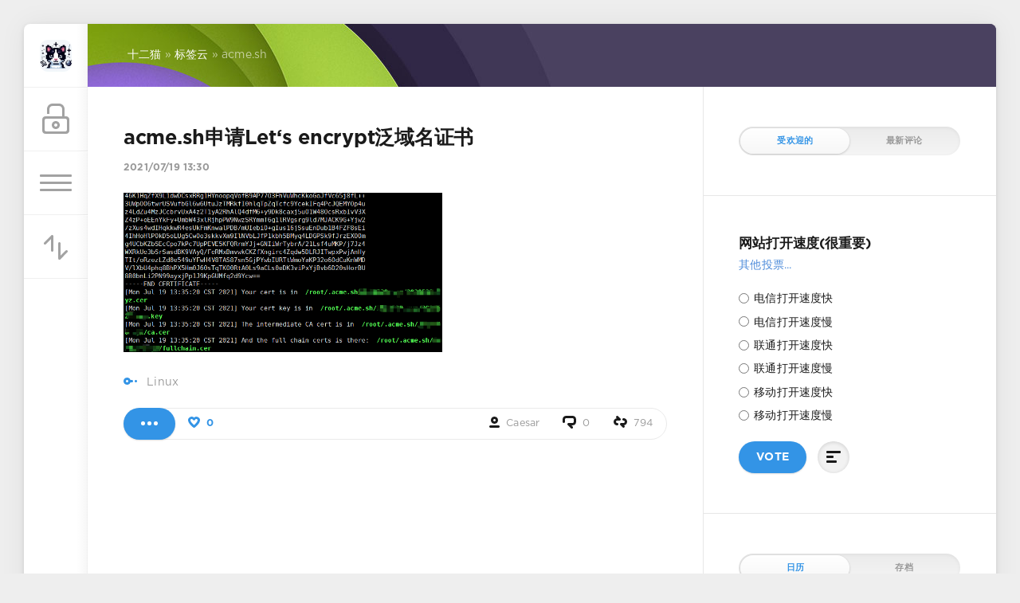

--- FILE ---
content_type: text/html; charset=utf-8
request_url: https://pcnto.com/tags/acme.sh/
body_size: 8338
content:
<!DOCTYPE html>
<html lang="zh">
<head>
	<title>acme.sh » 十二猫博客</title>
<meta charset="utf-8">
<meta name="description" content="一个专注于编程学习、爬虫技术、Linux知识、nas知识和docker项目搭建的技术博客。提供丰富的Vue、React教程及App打包、Linux环境搭建资源，值得一看。">
<meta name="keywords" content="编程学习, 爬虫, Linux, nas知识, docker项目搭建, 网站源码, 影视分享, 网络代码, 值得一看, Vue教程, React教程, App打包, Linux环境搭建">
<meta name="viewport" content="width=device-width, initial-scale=1">
<link rel="canonical" href="https://pcnto.com/tags/acme.sh/">
<link rel="alternate" type="application/rss+xml" title="十二猫博客 RSS" href="https://pcnto.com/rss.xml">
<link rel="alternate" type="application/rss+xml" title="十二猫博客 RSS Turbo" href="https://pcnto.com/rssturbo.xml">
<link rel="alternate" type="application/rss+xml" title="十二猫博客 RSS Dzen" href="https://pcnto.com/rssdzen.xml">
<link rel="preconnect" href="https://pcnto.com/" fetchpriority="high">
<meta property="twitter:card" content="summary">
<meta property="twitter:title" content="acme.sh » 十二猫博客">
<meta property="twitter:description" content="一个专注于编程学习、爬虫技术、Linux知识、nas知识和docker项目搭建的技术博客。提供丰富的Vue、React教程及App打包、Linux环境搭建资源，值得一看。">
<meta property="og:type" content="article">
<meta property="og:site_name" content="十二猫博客">
<meta property="og:title" content="acme.sh » 十二猫博客">
<meta property="og:description" content="一个专注于编程学习、爬虫技术、Linux知识、nas知识和docker项目搭建的技术博客。提供丰富的Vue、React教程及App打包、Linux环境搭建资源，值得一看。">

<script src="/engine/classes/min/index.php?g=general3&amp;v=s8h1j" type="b639a23b73cb408709b27d3c-text/javascript"></script>
<script src="/engine/classes/min/index.php?f=engine/classes/js/jqueryui3.js,engine/classes/js/dle_js.js,engine/classes/js/lazyload.js&amp;v=s8h1j" defer type="b639a23b73cb408709b27d3c-text/javascript"></script>
<script type="application/ld+json">{"@context":"https://schema.org","@graph":[{"@type":"BreadcrumbList","@context":"https://schema.org/","itemListElement":[{"@type":"ListItem","position":1,"item":{"@id":"https://pcnto.com/","name":"十二猫"}},{"@type":"ListItem","position":2,"item":{"@id":"https://pcnto.com/tags/","name":"标签云"}},{"@type":"ListItem","position":3,"item":{"@id":"https://pcnto.com/tags/acme.sh/","name":"acme.sh"}}]}]}</script>
	<meta name="HandheldFriendly" content="true">
	<meta name="format-detection" content="telephone=no">
	<meta name="viewport" content="width=device-width, initial-scale=1.0, maximum-scale=5.0"> 
	<meta name="mobile-web-app-capable" content="yes">
	<meta name="apple-mobile-web-app-status-bar-style" content="default">

	<link rel="shortcut icon" href="/templates/Blue/images/favicon.ico">
	<link rel="apple-touch-icon" href="/templates/Blue/images/touch-icon-iphone.png">
	<link rel="apple-touch-icon" sizes="76x76" href="/templates/Blue/images/touch-icon-ipad.png">
	<link rel="apple-touch-icon" sizes="120x120" href="/templates/Blue/images/touch-icon-iphone-retina.png">
	<link rel="apple-touch-icon" sizes="152x152" href="/templates/Blue/images/touch-icon-ipad-retina.png">

	<link href="/templates/Blue/css/engine.css" type="text/css" rel="stylesheet">
	<link href="/templates/Blue/css/styles.css" type="text/css" rel="stylesheet">
	<link href="/templates/Blue/css/other.css" type="text/css" rel="stylesheet">
</head>
<body>
	<div class="page">
		<div class="wrp">
			<div class="body">
				<!-- The left column -->
				<div id="body_left">
					<div class="body_left_in">
					<!-- Header -->
					<header id="header">
						<!-- Logo -->
						<a class="logotype" href="/" title="Peng blog">
						    <img class="icon icon-logo" style="border-radius:10px" src="/templates/Blue/images/logo.webp" alt="十二猫博客">
						</a>
						<!-- / Logo -->
						<div class="loginpane">
	
	
	<a href="#" id="loginbtn" class="h_btn login">
		<svg class="icon n_ico icon-login"><use xlink:href="#icon-login"></use></svg>
		<svg class="icon m_ico icon-login_m"><use xlink:href="#icon-login_m"></use></svg>
		<span class="title_hide">Login</span>
		<span class="icon_close">
			<i class="mt_1"></i><i class="mt_2"></i>
		</span>
	</a>
	<div id="login_drop" class="head_drop">
		<div class="hd_pad">
			<form class="login_form" method="post">
				<div class="soc_links">
					
					
					
					
					
					
				</div>
				<ul>
					<li class="form-group">
						<label for="login_name">用户名</label>
						<input placeholder="Username" type="text" name="login_name" id="login_name" class="wide">
					</li>
					<li class="form-group">
						<label for="login_password">密码</label>
						<input placeholder="Password" type="password" name="login_password" id="login_password" class="wide">
					</li>
					<li>
						<button class="btn" onclick="if (!window.__cfRLUnblockHandlers) return false; submit();" type="submit" title="Submit" data-cf-modified-b639a23b73cb408709b27d3c-="">
							<b>登录</b>
						</button>
					</li>
				</ul>
				<input name="login" type="hidden" id="login" value="submit">
				<div class="login_form__foot">
					<a class="right" href="https://pcnto.com/index.php?do=register"><b>注册</b></a>
					<a href="https://pcnto.com/index.php?do=lostpassword">忘记密码?</a>
				</div>
			</form>
		</div>
	</div>
	
</div>
						<!-- The button menu -->
						<button class="h_btn" id="menubtn">
							<span class="menu_toggle">
								<i class="mt_1"></i><i class="mt_2"></i><i class="mt_3"></i>
							</span>
						</button>
						<!-- / The button menu -->
						
						<div id="sort">
							<button class="h_btn" id="sortbtn">
								<svg class="icon n_ico icon-sort"><use xlink:href="#icon-sort"></use></svg>
								<svg class="icon m_ico icon-sort_m"><use xlink:href="#icon-sort_m"></use></svg>
								<span class="icon_close">
									<i class="mt_1"></i><i class="mt_2"></i>
								</span>
							</button>
							<div id="sort_drop" class="head_drop">
								<div class="hd_pad">
									<b class="sort_label">Sort by</b>
									<form name="news_set_sort" id="news_set_sort" method="post">
<ul class="sort"><li class="asc sort_by_date"><a href="#" onclick="if (!window.__cfRLUnblockHandlers) return false; dle_change_sort('date','asc'); return false;" data-cf-modified-b639a23b73cb408709b27d3c-="">日期</a></li><li class="sort_by_editdate"><a href="#" onclick="if (!window.__cfRLUnblockHandlers) return false; dle_change_sort('editdate','desc'); return false;" data-cf-modified-b639a23b73cb408709b27d3c-="">修改日期</a></li><li class="sort_by_rating"><a href="#" onclick="if (!window.__cfRLUnblockHandlers) return false; dle_change_sort('rating','desc'); return false;" data-cf-modified-b639a23b73cb408709b27d3c-="">评级</a></li><li class="sort_by_news_read"><a href="#" onclick="if (!window.__cfRLUnblockHandlers) return false; dle_change_sort('news_read','desc'); return false;" data-cf-modified-b639a23b73cb408709b27d3c-="">阅读</a></li><li class="sort_by_title"><a href="#" onclick="if (!window.__cfRLUnblockHandlers) return false; dle_change_sort('title','desc'); return false;" data-cf-modified-b639a23b73cb408709b27d3c-="">标题</a></li></ul>
<input type="hidden" name="dlenewssortby" id="dlenewssortby" value="date">
<input type="hidden" name="dledirection" id="dledirection" value="DESC">
<input type="hidden" name="set_new_sort" id="set_new_sort" value="dle_sort_tags">
<input type="hidden" name="set_direction_sort" id="set_direction_sort" value="dle_direction_tags">
</form>
								</div>
							</div>
						
					</header>
					<!-- / Header -->
					</div>
					<!-- button "Up" -->
					<a href="/" id="upper"><svg class="icon icon-up"><use xlink:href="#icon-up"></use></svg></a>
					<!-- / button "Up" -->
					<div id="menu">
						<div class="greenmenu">
	<!-- Search -->
	<form id="q_search" method="post">
		<div class="q_search">
			<input id="story" name="story" placeholder="Search..." type="search">
			<button class="q_search_btn" type="submit" title="Find"><svg class="icon icon-search"><use xlink:href="#icon-search"></use></svg><span class="title_hide">Find</span></button>
		</div>
		<input type="hidden" name="do" value="search">
		<input type="hidden" name="subaction" value="search">
	</form>
	<!-- / Search -->
	<nav class="menu">
		<a href="/" title="Home">网站首页</a>
		<a href="/index.php?do=feedback" title="Contacts">联系我们</a>
		<a href="/rules.html" title="Rules">网站规则</a>
		<a href="/about.html" title="About">关于本站</a>
		<ul>
<li><a href="https://pcnto.com/film-television/">影视推荐 <span style="float: right;">7</span></a>
	
	</li><li><a href="https://pcnto.com/network-resource/">网络资源 <span style="float: right;">10</span></a>
	
	</li><li><a href="https://pcnto.com/zhide/">值得一看 <span style="float: right;">17</span></a>
	
	</li><li><a href="https://pcnto.com/daily-learning/">日常学习 <span style="float: right;">18</span></a>
	
	</li><li><a href="https://pcnto.com/docker/">Docker <span style="float: right;">1</span></a>
	
	</li><li><a href="https://pcnto.com/nas/">Nas <span style="float: right;">0</span></a>
	
	</li><li><a href="https://pcnto.com/linux/">Linux <span style="float: right;">17</span></a>
	
	</li>
</ul>
	</nav>
</div>
					</div>
				</div>
				<!-- / The left column -->
				<div class="body_right">
					
					
					<div id="breadcrumbs">
						<div class="speedbar"><div class="over"><a href="https://pcnto.com/">十二猫</a> » <a href="https://pcnto.com/tags/">标签云</a> » acme.sh</div></div>
					</div>
					
					<div id="mainside" class="structure">
						<div class="str_left">
							
							
							
							<section id="content">
							<article class="block story shortstory">
	
	<h2 class="title"><a href="https://pcnto.com/linux/30-acmeshlets-encrypt.html">acme.sh申请Let‘s encrypt泛域名证书</a></h2>
	<div class="story_top">
		
		<time class="date grey" datetime="2021-07-19"><a href="https://pcnto.com/2021/07/19/" >2021/07/19 13:30</a></time>
	</div>
	<div class="text">
		<p><img data-src="https://cdn.jsdelivr.net/gh/CollinsWalker/ImgP/pcnto-img/2021-07/20210719134951.png" class="fr-fic fr-dib fr-fil" style="width:400px;height:200px;" alt=""></p>
		
	</div>
	<div class="category grey">
		<svg class="icon icon-cat"><use xlink:href="#icon-cat"></use></svg>
		<a href="https://pcnto.com/linux/">Linux</a>
	</div>
	<div class="story_tools">
		<div class="story_tools_in">
			<a href="https://pcnto.com/linux/30-acmeshlets-encrypt.html" title="Read more: acme.sh申请Let‘s encrypt泛域名证书" class="btn"><span class="more_icon"><i></i><i></i><i></i></span></a>
		
			<div class="rate">
				
				
				<div class="rate_like" title="Like">
				<a href="#" onclick="if (!window.__cfRLUnblockHandlers) return false; doRate('plus', '30'); return false;" data-cf-modified-b639a23b73cb408709b27d3c-="">
					<svg class="icon icon-like"><use xlink:href="#icon-like"></use></svg>
					<span data-ratig-layer-id="30"><span class="ratingtypeplus" >0</span></span>
				</a>
				</div>
				
				
				
			</div>
		
		</div>
		<ul class="meta grey">
			<li class="meta_author" title="Author">
				<svg class="icon icon-author"><use xlink:href="#icon-author"></use></svg><a onclick="if (!window.__cfRLUnblockHandlers) return false; ShowProfile('Caesar', 'https://pcnto.com/user/Caesar/', '0'); return false;" href="https://pcnto.com/user/Caesar/" data-cf-modified-b639a23b73cb408709b27d3c-="">Caesar</a>
			</li>
			<li class="meta_coms" title="Comments: 0"><a href="https://pcnto.com/linux/30-acmeshlets-encrypt.html#comment"><svg class="icon icon-coms"><use xlink:href="#icon-coms"></use></svg>0</a></li>
			<li class="meta_views" title="Views: 794"><svg class="icon icon-view"><use xlink:href="#icon-view"></use></svg>794</li>
		</ul>
	</div>
</article>
							</section>
							
						</div>
						<aside class="str_right" id="rightside">
	<!-- Popular, similar, discussed -->
	<div class="block">
		<ul class="block_tabs">
			
			<li class="active">
				<a title="Popular" href="#news_top" aria-controls="news_top" data-toggle="tab">
					受欢迎的
				</a>
			</li>
			
			<li>
				<a title="Discuss" href="#news_coms" aria-controls="news_coms" data-toggle="tab">
					最新评论
				</a>
			</li>
			
		</ul>
		<div class="tab-content">
			
			<div class="tab-pane active" id="news_top"></div>
			
			<div class="tab-pane" id="news_coms">
				
			</div>
			
		</div>
	</div>
	<!-- / Popular, similar, discussed -->
	<div class="block_sep"></div>
	<script type="b639a23b73cb408709b27d3c-text/javascript">
<!--
function doVote( event ){

	
	var vote_check = $('#dle-vote input:radio[name=vote_check]:checked').val();
	
	if (typeof vote_check == "undefined" &&  event == "vote") {
		return false;
	}
	
	ShowLoading('');

	$.get(dle_root + "engine/ajax/controller.php?mod=vote", { vote_id: "1", vote_action: event, vote_check: vote_check, vote_skin: dle_skin, user_hash: dle_login_hash }, function(data){

		HideLoading('');

		$("#vote-layer").fadeOut(500, function() {
			$(this).html(data);
			$(this).fadeIn(500);
		});

	});
}
//-->
</script><div id='vote-layer'><div id="votes" class="block">
	<h4 class="vote_title">网站打开速度(很重要)</h4>
	<div class="vote_more"><a href="#" onclick="if (!window.__cfRLUnblockHandlers) return false; ShowAllVotes(); return false;" data-cf-modified-b639a23b73cb408709b27d3c-="">其他投票...</a></div>
	
	<form method="post" name="vote">
	
		<div class="vote_list">
			<div id="dle-vote"><div class="vote"><label class="form-check-label"><input id="vote_check0" name="vote_check" type="radio" class="form-check-input" value="0"><span>电信打开速度快<span></label></div><div class="vote"><label class="form-check-label"><input id="vote_check1" name="vote_check" type="radio" class="form-check-input" value="1"><span>电信打开速度慢<span></label></div><div class="vote"><label class="form-check-label"><input id="vote_check2" name="vote_check" type="radio" class="form-check-input" value="2"><span>联通打开速度快<span></label></div><div class="vote"><label class="form-check-label"><input id="vote_check3" name="vote_check" type="radio" class="form-check-input" value="3"><span>联通打开速度慢<span></label></div><div class="vote"><label class="form-check-label"><input id="vote_check4" name="vote_check" type="radio" class="form-check-input" value="4"><span>移动打开速度快<span></label></div><div class="vote"><label class="form-check-label"><input id="vote_check5" name="vote_check" type="radio" class="form-check-input" value="5"><span>移动打开速度慢<span></label></div></div>
		</div>
	
	
		<input type="hidden" name="vote_action" value="vote">
		<input type="hidden" name="vote_id" id="vote_id" value="1">
		<button title="Vote" class="btn" type="submit" onclick="if (!window.__cfRLUnblockHandlers) return false; doVote('vote'); return false;" data-cf-modified-b639a23b73cb408709b27d3c-=""><b>Vote</b></button>
		<button title="Results" class="vote_result_btn" type="button" onclick="if (!window.__cfRLUnblockHandlers) return false; doVote('results'); return false;" data-cf-modified-b639a23b73cb408709b27d3c-="">
			<span>
				<i class="vr_1"></i>
				<i class="vr_2"></i>
				<i class="vr_3"></i>
			</span>
		</button>
	</form>
	
</div>
<div class="block_sep"></div></div>
	<!-- Archive and Calendar -->
	<div class="block">
		<ul class="block_tabs">
			<li class="active">
				<a title="Calendar" href="#arch_calendar" aria-controls="arch_calendar" data-toggle="tab">
					日历
				</a>
			</li>
			<li>
				<a title="Archive" href="#arch_list" aria-controls="arch_list" data-toggle="tab">
					存档
				</a>
			</li>
		</ul>
		<div class="tab-content">
			<div class="tab-pane active" id="arch_calendar"><div id="calendar-layer"><table id="calendar" class="calendar"><tr><th colspan="7" class="monthselect"><a class="monthlink" onclick="if (!window.__cfRLUnblockHandlers) return false; doCalendar('12','2025','right'); return false;" href="https://pcnto.com/2025/12/" title="上个月" data-cf-modified-b639a23b73cb408709b27d3c-="">&laquo;</a>&nbsp;&nbsp;&nbsp;&nbsp;January 2026&nbsp;&nbsp;&nbsp;&nbsp;&raquo;</th></tr><tr><th class="workday">Mon</th><th class="workday">Tue</th><th class="workday">Wed</th><th class="workday">Thu</th><th class="workday">Fri</th><th class="weekday">Sat</th><th class="weekday">Sun</th></tr><tr><td colspan="3">&nbsp;</td><td  class="day day-current" >1</td><td  class="day" >2</td><td  class="weekday" >3</td><td  class="weekday" >4</td></tr><tr><td  class="day" >5</td><td  class="day" >6</td><td  class="day" >7</td><td  class="day" >8</td><td  class="day" >9</td><td  class="weekday" >10</td><td  class="weekday" >11</td></tr><tr><td  class="day" >12</td><td  class="day" >13</td><td  class="day" >14</td><td  class="day" >15</td><td  class="day" >16</td><td  class="weekday" >17</td><td  class="weekday" >18</td></tr><tr><td  class="day" >19</td><td  class="day" >20</td><td  class="day" >21</td><td  class="day" >22</td><td  class="day" >23</td><td  class="weekday" >24</td><td  class="weekday" >25</td></tr><tr><td  class="day" >26</td><td  class="day" >27</td><td  class="day" >28</td><td  class="day" >29</td><td  class="day" >30</td><td  class="weekday" >31</td><td colspan="1">&nbsp;</td></tr></table></div></div>
			<div class="tab-pane" id="arch_list">
				<a class="archives" href="https://pcnto.com/2025/06/"><b>June 2025 (1)</b></a><br /><a class="archives" href="https://pcnto.com/2025/05/"><b>May 2025 (3)</b></a><br /><a class="archives" href="https://pcnto.com/2025/01/"><b>January 2025 (1)</b></a><br /><a class="archives" href="https://pcnto.com/2024/11/"><b>November 2024 (1)</b></a><br /><a class="archives" href="https://pcnto.com/2024/03/"><b>March 2024 (1)</b></a><br /><a class="archives" href="https://pcnto.com/2024/02/"><b>February 2024 (1)</b></a><br /><div id="dle_news_archive" style="display:none;"><a class="archives" href="https://pcnto.com/2024/01/"><b>January 2024 (2)</b></a><br /><a class="archives" href="https://pcnto.com/2023/11/"><b>November 2023 (1)</b></a><br /><a class="archives" href="https://pcnto.com/2023/10/"><b>October 2023 (2)</b></a><br /><a class="archives" href="https://pcnto.com/2023/09/"><b>September 2023 (2)</b></a><br /><a class="archives" href="https://pcnto.com/2023/05/"><b>May 2023 (6)</b></a><br /><a class="archives" href="https://pcnto.com/2023/04/"><b>April 2023 (6)</b></a><br /><a class="archives" href="https://pcnto.com/2023/03/"><b>March 2023 (1)</b></a><br /><a class="archives" href="https://pcnto.com/2022/08/"><b>August 2022 (1)</b></a><br /><a class="archives" href="https://pcnto.com/2021/08/"><b>August 2021 (3)</b></a><br /><a class="archives" href="https://pcnto.com/2021/07/"><b>July 2021 (2)</b></a><br /><a class="archives" href="https://pcnto.com/2020/10/"><b>October 2020 (2)</b></a><br /><a class="archives" href="https://pcnto.com/2020/09/"><b>September 2020 (3)</b></a><br /><a class="archives" href="https://pcnto.com/2020/08/"><b>August 2020 (3)</b></a><br /><a class="archives" href="https://pcnto.com/2020/07/"><b>July 2020 (7)</b></a><br /><a class="archives" href="https://pcnto.com/2020/06/"><b>June 2020 (14)</b></a><br /></div><div id="dle_news_archive_link" ><br /><a class="archives" onclick="if (!window.__cfRLUnblockHandlers) return false; $('#dle_news_archive').toggle('blind',{},700); return false;" href="#" data-cf-modified-b639a23b73cb408709b27d3c-="">显示/隐藏整个存档</a></div>
			</div>
		</div>
	</div>
	<!-- / Archive and Calendar -->
	<!-- Banner 300X500 -->
	<!--<div class="block">
		<div class="banner">
			<img src="/templates/Blue/images/tmp/banner_300x500.png" alt="">
		</div>
	</div>-->
	<!-- / Banner 300X500 -->
	<!-- Tags -->
	<div class="block">
		<h4 class="title">标签云</h4>
		<div class="tag_list">
			<span class="clouds_xsmall"><a href="https://pcnto.com/tags/acme.sh/" title="发现以下发布： 1">acme.sh</a></span> <span class="clouds_xsmall"><a href="https://pcnto.com/tags/android/" title="发现以下发布： 1">Android</a></span> <span class="clouds_xsmall"><a href="https://pcnto.com/tags/app%E5%90%8E%E7%AB%AF/" title="发现以下发布： 1">APP后端</a></span> <span class="clouds_xsmall"><a href="https://pcnto.com/tags/certimate/" title="发现以下发布： 1">Certimate</a></span> <span class="clouds_xlarge"><a href="https://pcnto.com/tags/debian/" title="发现以下发布： 3">Debian</a></span> <span class="clouds_xsmall"><a href="https://pcnto.com/tags/debian11/" title="发现以下发布： 1">Debian11</a></span> <span class="clouds_xsmall"><a href="https://pcnto.com/tags/debian12/" title="发现以下发布： 1">Debian12</a></span> <span class="clouds_xlarge"><a href="https://pcnto.com/tags/docker/" title="发现以下发布： 3">Docker</a></span> <span class="clouds_xlarge"><a href="https://pcnto.com/tags/flutter/" title="发现以下发布： 3">Flutter</a></span> <span class="clouds_xsmall"><a href="https://pcnto.com/tags/gradle/" title="发现以下发布： 1">Gradle</a></span> <span class="clouds_xlarge"><a href="https://pcnto.com/tags/linux/" title="发现以下发布： 3">LInux</a></span> <span class="clouds_xsmall"><a href="https://pcnto.com/tags/nginx/" title="发现以下发布： 1">Nginx</a></span> <span class="clouds_xsmall"><a href="https://pcnto.com/tags/nodejs/" title="发现以下发布： 1">Nodejs</a></span> <span class="clouds_xsmall"><a href="https://pcnto.com/tags/parse%20server/" title="发现以下发布： 1">Parse Server</a></span> <span class="clouds_xsmall"><a href="https://pcnto.com/tags/postgresql/" title="发现以下发布： 1">PostgreSQL</a></span> <span class="clouds_medium"><a href="https://pcnto.com/tags/python/" title="发现以下发布： 2">Python</a></span> <span class="clouds_xsmall"><a href="https://pcnto.com/tags/ssl%E8%AF%81%E4%B9%A6/" title="发现以下发布： 1">SSL证书</a></span> <span class="clouds_xlarge"><a href="https://pcnto.com/tags/stable%20diffusion/" title="发现以下发布： 3">Stable Diffusion</a></span> <span class="clouds_xsmall"><a href="https://pcnto.com/tags/supervisor/" title="发现以下发布： 1">Supervisor</a></span> <span class="clouds_xsmall"><a href="https://pcnto.com/tags/%E4%BE%8D%E9%AD%82/" title="发现以下发布： 1">侍魂</a></span> <span class="clouds_xsmall"><a href="https://pcnto.com/tags/%E5%85%8D%E8%B4%B9%E5%9B%BE%E5%BA%8A/" title="发现以下发布： 1">免费图床</a></span> <span class="clouds_medium"><a href="https://pcnto.com/tags/%E5%85%8D%E8%B4%B9%E6%B8%B8%E6%88%8F/" title="发现以下发布： 2">免费游戏</a></span> <span class="clouds_xsmall"><a href="https://pcnto.com/tags/%E5%8D%8A%E6%B3%BD%E7%9B%B4%E6%A0%912/" title="发现以下发布： 1">半泽直树2</a></span> <span class="clouds_xsmall"><a href="https://pcnto.com/tags/%E6%96%B9%E8%88%9F/" title="发现以下发布： 1">方舟</a></span> <span class="clouds_xsmall"><a href="https://pcnto.com/tags/%E6%9C%89%E8%B6%A3%E7%BD%91%E9%A1%B5/" title="发现以下发布： 1">有趣网页</a></span> <span class="clouds_xsmall"><a href="https://pcnto.com/tags/%E6%9C%89%E8%B6%A3%E9%A1%B9%E7%9B%AE/" title="发现以下发布： 1">有趣项目</a></span> <span class="clouds_xsmall"><a href="https://pcnto.com/tags/%E6%A5%9A%E9%97%A8%E7%9A%84%E4%B8%96%E7%95%8C/" title="发现以下发布： 1">楚门的世界</a></span> <span class="clouds_xsmall"><a href="https://pcnto.com/tags/%E7%81%AB%E8%BD%A6%E5%A4%B4%E9%87%87%E9%9B%86/" title="发现以下发布： 1">火车头采集</a></span> <span class="clouds_xsmall"><a href="https://pcnto.com/tags/%E7%88%B1%E6%8A%98%E8%85%BE/" title="发现以下发布： 1">爱折腾</a></span> <span class="clouds_xsmall"><a href="https://pcnto.com/tags/%E7%A7%91%E5%B9%BB%E7%94%B5%E5%BD%B1/" title="发现以下发布： 1">科幻电影</a></span> <span class="clouds_xsmall"><a href="https://pcnto.com/tags/%E7%BB%9D%E5%AF%86%E6%A1%A3%E6%A1%88/" title="发现以下发布： 1">绝密档案</a></span> <span class="clouds_xsmall"><a href="https://pcnto.com/tags/%E7%BE%8E%E5%89%A7/" title="发现以下发布： 1">美剧</a></span> <span class="clouds_xsmall"><a href="https://pcnto.com/tags/%E8%84%9A%E6%9C%AC/" title="发现以下发布： 1">脚本</a></span> <span class="clouds_xsmall"><a href="https://pcnto.com/tags/%E8%8A%B1%E6%9C%A8%E5%85%B0/" title="发现以下发布： 1">花木兰</a></span> <span class="clouds_xsmall"><a href="https://pcnto.com/tags/%E9%87%9C%E5%B1%B1%E8%A1%8C2%EF%BC%9A%E5%8D%8A%E5%B2%9B/" title="发现以下发布： 1">釜山行2：半岛</a></span> <span class="clouds_xsmall"><a href="https://pcnto.com/tags/%E9%9F%A9%E5%89%A7/" title="发现以下发布： 1">韩剧</a></span> <span class="clouds_xsmall"><a href="https://pcnto.com/tags/%E9%AB%98%E9%80%9F%E5%9B%BE%E5%BA%8A/" title="发现以下发布： 1">高速图床</a></span><div class="tags_more"><a href="https://pcnto.com/tags/">显示所有标签</a></div>
		</div>
	</div>
	<!-- / Tags -->
</aside>
						<div class="rightside_bg"></div>
					</div>
					<footer id="footer">
						<ul class="foot_menu">
	<li>
		<b data-toggle="collapse" data-target="#fmenu_2" aria-expanded="false" class="collapsed">
			<i></i> 友情链接
		</b>
		<div class="collapse" id="fmenu_2">
			<nav>
				<a href="https://blog.8owe.com" target="_blank">Owe博客</a>
				<a href="https://www.blqki.cn" target="_blank">博览晴空</a>
			</nav>
		</div>
	</li>
</ul>
						<div class="footer grey">
	<div class="copyright">
		Copyright © 2020 <a href="https://pcnto.com/">十二猫博客</a>
		<br>
		本站已安全运行:
        <span id="momk"></span>
        <script language=javascript type="b639a23b73cb408709b27d3c-text/javascript">
            function show_date_time(){
                window.setTimeout("show_date_time()", 1000);
                BirthDay=new Date("06-03-2020 03:12:24");//建站日期
                today=new Date();
                timeold=(today.getTime()-BirthDay.getTime());
                sectimeold=timeold/1000
                secondsold=Math.floor(sectimeold);
                msPerDay=24*60*60*1000
                e_daysold=timeold/msPerDay
                daysold=Math.floor(e_daysold);
                e_hrsold=(daysold-e_daysold)*-24;
                hrsold=Math.floor(e_hrsold);
                e_minsold=(hrsold-e_hrsold)*-60;
                minsold=Math.floor((hrsold-e_hrsold)*-60);
                seconds=Math.floor((minsold-e_minsold)*-60);
                momk.innerHTML=daysold+"天"+hrsold+"小时"+minsold+"分"+seconds+"秒" ;
            }
        show_date_time();
        </script>
	</div>
</div>
					</footer>
				</div>
			</div>
			<!-- <div class="foot grey">
	<div class="soc_links">
		<b class="title">I'm in the social networks</b>
		<a href="#" target="_blank" rel="nofollow" class="soc_tw" title="We Twitter">
			<svg class="icon icon-tw"><use xlink:href="#icon-tw"/></svg>
		</a>
		<a href="#" target="_blank" rel="nofollow" class="soc_fb" title="We Facebook">
			<svg class="icon icon-fb"><use xlink:href="#icon-fb"/></svg>
		</a>
		<a href="#" target="_blank" rel="nofollow" class="soc_gp" title="We Google+">
			<svg class="icon icon-gp"><use xlink:href="#icon-gp"/></svg>
		</a>
	</div>
	<ul class="counters">
		<li>
			<img src="/templates/Blue/images/tmp/counter.png" alt="">
		</li>
		<li>
			<img src="/templates/Blue/images/tmp/counter.png" alt="">
		</li>
		<li>
			<img src="/templates/Blue/images/tmp/counter.png" alt="">
		</li>
	</ul>
</div> -->
		</div>
	</div>
	<script type="b639a23b73cb408709b27d3c-text/javascript">
<!--
var dle_root       = '/';
var dle_admin      = '';
var dle_login_hash = '11b3c79bf2564c92275ee45dee4418d01730edfa';
var dle_group      = 5;
var dle_link_type  = 1;
var dle_skin       = 'Blue';
var dle_wysiwyg    = 0;
var dle_min_search = '4';
var dle_act_lang   = ["是", "否", "输入", "取消", "保存", "删除", "正在加载，请稍候..."];
var menu_short     = '快速编辑';
var menu_full      = '完整编辑';
var menu_profile   = '查看个人资料';
var menu_send      = '发送消息';
var menu_uedit     = '管理中心';
var dle_info       = '信息';
var dle_confirm    = '确认';
var dle_prompt     = '输入信息';
var dle_req_field  = ["请填写姓名", "请填写消息内容", "请填写消息主题"];
var dle_del_agree  = '您确定要删除它吗？此操作无法撤消';
var dle_spam_agree = '您确定要将用户标记为垃圾邮件发送者吗？ 这将删除他的所有评论';
var dle_c_title    = '发送投诉';
var dle_complaint  = '输入您对主管部门的投诉文本：';
var dle_mail       = '您的邮箱:';
var dle_big_text   = '突出显示的文本部分太大。';
var dle_orfo_title = '在管理页面上为检测到的错误输入注释 ';
var dle_p_send     = '发送';
var dle_p_send_ok  = '通知已成功发送';
var dle_save_ok    = '更改已成功保存。 刷新页面？';
var dle_reply_title= '回复评论';
var dle_tree_comm  = '0';
var dle_del_news   = '删除文章';
var dle_sub_agree  = '你真的想订阅这篇文章的评论吗？';
var dle_unsub_agree  = '您确定要取消订阅此发布的评论吗？';
var dle_captcha_type  = '0';
var dle_share_interesting  = ["共享所选文本链接", "Twitter", "Facebook", "Вkонтакте", "直接链接:", "右键点击并选择“复制链接”"];
var DLEPlayerLang     = {prev: '上一首',next: '下一首',play: '播放',pause: '暂停',mute: '静音', unmute: '取消静音', settings: '设置', enterFullscreen: '启用全屏模式', exitFullscreen: '退出全屏模式', speed: '速度', normal: '正常', quality: '质量', pip: '画中画模式'};
var DLEGalleryLang    = {CLOSE: '关闭（Esc键）', NEXT: '下一张图片', PREV: '上一张图片', ERROR: '警告！检测到错误', IMAGE_ERROR: '无法加载图像', TOGGLE_SLIDESHOW: '播放幻灯片（空格键）',TOGGLE_FULLSCREEN: '全屏模式', TOGGLE_THUMBS: '启用/禁用缩略图', ITERATEZOOM: '放大/缩小', DOWNLOAD: '下载图像' };
var DLEGalleryMode    = 0;
var DLELazyMode       = 1;
var allow_dle_delete_news   = false;
var dle_search_delay   = false;
var dle_search_value   = '';
jQuery(function($){
FastSearch();
});
//-->
</script>
	<script src="/templates/Blue/js/lib.js" type="b639a23b73cb408709b27d3c-text/javascript"></script>
	<script src="/templates/Blue/js/svgxuse.min.js" type="b639a23b73cb408709b27d3c-text/javascript"></script>
	<script type="b639a23b73cb408709b27d3c-text/javascript">
		jQuery(function($){
			$.get("https://cdn.jsdelivr.net/gh/CollinsWalker/ImgP@latest/svg/sprite.svg", function(data) {
			  var div = document.createElement("div");
			  div.innerHTML = new XMLSerializer().serializeToString(data.documentElement);
			  document.body.insertBefore(div, document.body.childNodes[0]);
			});
		});
	</script>
<script src="/cdn-cgi/scripts/7d0fa10a/cloudflare-static/rocket-loader.min.js" data-cf-settings="b639a23b73cb408709b27d3c-|49" defer></script></body>
</html>

--- FILE ---
content_type: text/css
request_url: https://pcnto.com/templates/Blue/css/other.css
body_size: 357
content:
/* =======================================
 other style
======================================= */

/* 文章版权 */
.post-copyright {
  position: relative;
  /*margin: 2rem 30px;*/
  margin-top: 30px;
  padding: 0.5rem 0.8rem;
  border: 1px solid #eee;
  -webkit-transition: box-shadow 0.3s ease-in-out;
  -moz-transition: box-shadow 0.3s ease-in-out;
  -o-transition: box-shadow 0.3s ease-in-out;
  -ms-transition: box-shadow 0.3s ease-in-out;
  transition: box-shadow 0.3s ease-in-out;
}

.post-copyright:before {
  position: absolute;
  top: 0.5rem;
  right: 0.5rem;
  width: 0.8rem;
  height: 0.8rem;
  border-radius: 0.8rem;
  background: #125162;
  content: '';
}

.post-copyright:after {
  position: absolute;
  top: 0.7rem;
  right: 0.7rem;
  width: 0.4rem;
  height: 0.4rem;
  border-radius: 0.4rem;
  background: #fff;
  content: '';
}

.post-copyright:hover {
  -webkit-box-shadow: 0 0 8px 0 rgba(232,237,250,0.6), 0 2px 4px 0 rgba(232,237,250,0.5);
  box-shadow: 0 0 8px 0 rgba(232,237,250,0.6), 0 2px 4px 0 rgba(232,237,250,0.5);
}

.post-copyright .post-copyright-meta {
  color: #125162;
  font-weight: bold;
}

.post-copyright .post-copyright-info {
  padding-left: 0.3rem;
}

.post-copyright .post-copyright-info a {
  text-decoration: none;
  word-break: break-word;
}

.post-copyright .post-copyright-info a:hover {
  text-decoration: underline;
}
/* 文章版权 */

/* 一言 */
.post-hitokoto {
  position: relative;
  /*margin: 2rem 30px;*/
  margin-top: 30px;
  padding: 0.5rem 0.8rem;
  border: 1px solid #eee;
  text-align: center;
  -webkit-transition: box-shadow 0.3s ease-in-out;
  -moz-transition: box-shadow 0.3s ease-in-out;
  -o-transition: box-shadow 0.3s ease-in-out;
  -ms-transition: box-shadow 0.3s ease-in-out;
  transition: box-shadow 0.3s ease-in-out;
}

.post-hitokoto:hover {
  -webkit-box-shadow: 0 0 8px 0 rgba(232,237,250,0.6), 0 2px 4px 0 rgba(232,237,250,0.5);
  box-shadow: 0 0 8px 0 rgba(232,237,250,0.6), 0 2px 4px 0 rgba(232,237,250,0.5);
}
/* 一言 */

/* 文章 */
.text .quote_block {
  margin-bottom: 1.5rem;
}

.text .quote_block .quote .quote_body>p {
  margin-bottom: 0;
}

.fullstory p code {
  padding: 0.2em 0.4em;
  margin: 0;
  font-size: 85%;
  white-space: break-spaces;
  background-color: rgba(175,184,193,0.2);
  border-radius: 6px;
}
